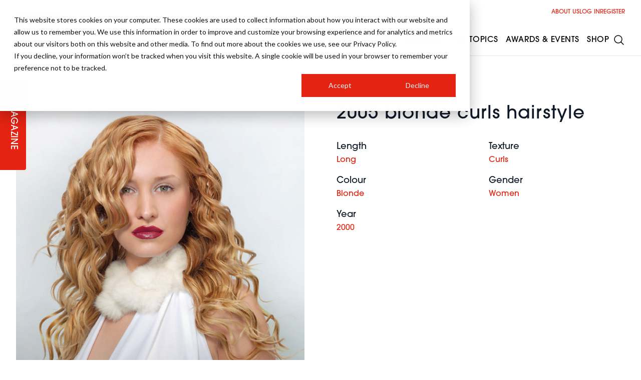

--- FILE ---
content_type: text/html; charset=utf-8
request_url: https://www.google.com/recaptcha/api2/aframe
body_size: 183
content:
<!DOCTYPE HTML><html><head><meta http-equiv="content-type" content="text/html; charset=UTF-8"></head><body><script nonce="T3Ag2SDlxvSOuJpFXi8hSw">/** Anti-fraud and anti-abuse applications only. See google.com/recaptcha */ try{var clients={'sodar':'https://pagead2.googlesyndication.com/pagead/sodar?'};window.addEventListener("message",function(a){try{if(a.source===window.parent){var b=JSON.parse(a.data);var c=clients[b['id']];if(c){var d=document.createElement('img');d.src=c+b['params']+'&rc='+(localStorage.getItem("rc::a")?sessionStorage.getItem("rc::b"):"");window.document.body.appendChild(d);sessionStorage.setItem("rc::e",parseInt(sessionStorage.getItem("rc::e")||0)+1);localStorage.setItem("rc::h",'1768998386461');}}}catch(b){}});window.parent.postMessage("_grecaptcha_ready", "*");}catch(b){}</script></body></html>